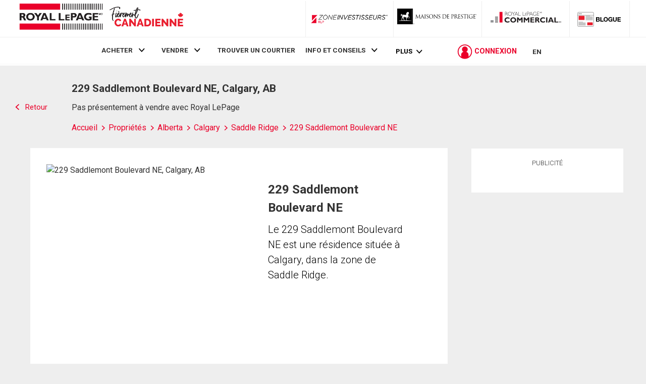

--- FILE ---
content_type: text/html; charset=utf-8
request_url: https://21dot7-dot-rlpdotca.appspot.com/get-iroc-property-image/
body_size: -156
content:
https://maps.googleapis.com/maps/api/streetview?location=229-saddlemont-boulevard-ne-calgary-ab&size=500x375&client=gme-brookfieldresidential&signature=LMrqCPiOS0g4FUsLR6_3nJmXqX4=